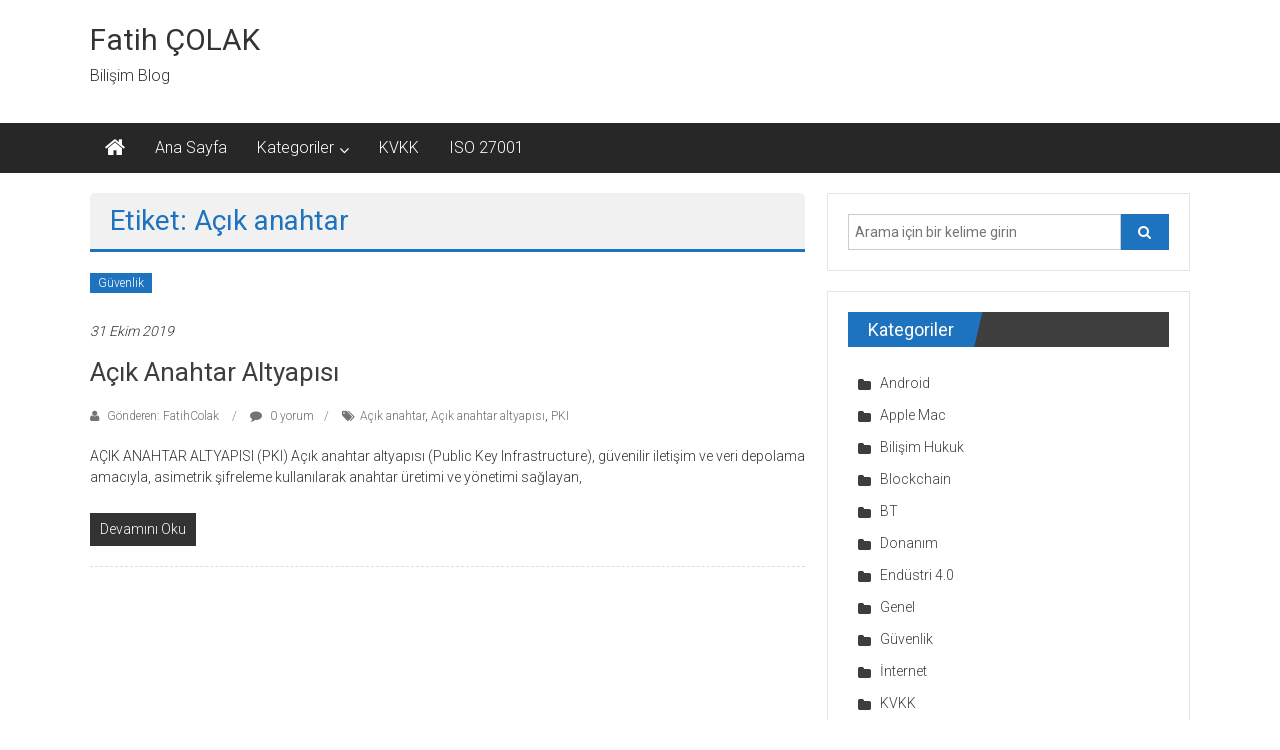

--- FILE ---
content_type: text/html; charset=UTF-8
request_url: https://www.fatihcolak.com.tr/tag/acik-anahtar
body_size: 11790
content:
<!DOCTYPE html>
<html lang="tr">
<head>
	<meta charset="UTF-8">
	<meta name="viewport" content="width=device-width, initial-scale=1">
	<link rel="profile" href="https://gmpg.org/xfn/11">

	<meta name='robots' content='index, follow, max-image-preview:large, max-snippet:-1, max-video-preview:-1' />
	<style>img:is([sizes="auto" i], [sizes^="auto," i]) { contain-intrinsic-size: 3000px 1500px }</style>
	
	<!-- This site is optimized with the Yoast SEO plugin v26.0 - https://yoast.com/wordpress/plugins/seo/ -->
	<title>Açık anahtar arşivleri - Fatih ÇOLAK</title>
	<link rel="canonical" href="https://www.fatihcolak.com.tr/tag/acik-anahtar" />
	<meta property="og:locale" content="tr_TR" />
	<meta property="og:type" content="article" />
	<meta property="og:title" content="Açık anahtar arşivleri - Fatih ÇOLAK" />
	<meta property="og:url" content="https://www.fatihcolak.com.tr/tag/acik-anahtar" />
	<meta property="og:site_name" content="Fatih ÇOLAK" />
	<meta name="twitter:card" content="summary_large_image" />
	<script type="application/ld+json" class="yoast-schema-graph">{"@context":"https://schema.org","@graph":[{"@type":"CollectionPage","@id":"https://www.fatihcolak.com.tr/tag/acik-anahtar","url":"https://www.fatihcolak.com.tr/tag/acik-anahtar","name":"Açık anahtar arşivleri - Fatih ÇOLAK","isPartOf":{"@id":"https://www.fatihcolak.com.tr/#website"},"breadcrumb":{"@id":"https://www.fatihcolak.com.tr/tag/acik-anahtar#breadcrumb"},"inLanguage":"tr"},{"@type":"BreadcrumbList","@id":"https://www.fatihcolak.com.tr/tag/acik-anahtar#breadcrumb","itemListElement":[{"@type":"ListItem","position":1,"name":"Ana sayfa","item":"https://www.fatihcolak.com.tr/"},{"@type":"ListItem","position":2,"name":"Açık anahtar"}]},{"@type":"WebSite","@id":"https://www.fatihcolak.com.tr/#website","url":"https://www.fatihcolak.com.tr/","name":"Fatih ÇOLAK","description":"Bilişim Blog","potentialAction":[{"@type":"SearchAction","target":{"@type":"EntryPoint","urlTemplate":"https://www.fatihcolak.com.tr/?s={search_term_string}"},"query-input":{"@type":"PropertyValueSpecification","valueRequired":true,"valueName":"search_term_string"}}],"inLanguage":"tr"}]}</script>
	<!-- / Yoast SEO plugin. -->


<link rel='dns-prefetch' href='//www.googletagmanager.com' />
<link rel='dns-prefetch' href='//fonts.googleapis.com' />
<link rel='dns-prefetch' href='//pagead2.googlesyndication.com' />
<link rel="alternate" type="application/rss+xml" title="Fatih ÇOLAK &raquo; akışı" href="https://www.fatihcolak.com.tr/feed" />
<link rel="alternate" type="application/rss+xml" title="Fatih ÇOLAK &raquo; yorum akışı" href="https://www.fatihcolak.com.tr/comments/feed" />
<link rel="alternate" type="application/rss+xml" title="Fatih ÇOLAK &raquo; Açık anahtar etiket akışı" href="https://www.fatihcolak.com.tr/tag/acik-anahtar/feed" />
<script type="text/javascript">
/* <![CDATA[ */
window._wpemojiSettings = {"baseUrl":"https:\/\/s.w.org\/images\/core\/emoji\/16.0.1\/72x72\/","ext":".png","svgUrl":"https:\/\/s.w.org\/images\/core\/emoji\/16.0.1\/svg\/","svgExt":".svg","source":{"concatemoji":"https:\/\/www.fatihcolak.com.tr\/wp-includes\/js\/wp-emoji-release.min.js?ver=6.8.3"}};
/*! This file is auto-generated */
!function(s,n){var o,i,e;function c(e){try{var t={supportTests:e,timestamp:(new Date).valueOf()};sessionStorage.setItem(o,JSON.stringify(t))}catch(e){}}function p(e,t,n){e.clearRect(0,0,e.canvas.width,e.canvas.height),e.fillText(t,0,0);var t=new Uint32Array(e.getImageData(0,0,e.canvas.width,e.canvas.height).data),a=(e.clearRect(0,0,e.canvas.width,e.canvas.height),e.fillText(n,0,0),new Uint32Array(e.getImageData(0,0,e.canvas.width,e.canvas.height).data));return t.every(function(e,t){return e===a[t]})}function u(e,t){e.clearRect(0,0,e.canvas.width,e.canvas.height),e.fillText(t,0,0);for(var n=e.getImageData(16,16,1,1),a=0;a<n.data.length;a++)if(0!==n.data[a])return!1;return!0}function f(e,t,n,a){switch(t){case"flag":return n(e,"\ud83c\udff3\ufe0f\u200d\u26a7\ufe0f","\ud83c\udff3\ufe0f\u200b\u26a7\ufe0f")?!1:!n(e,"\ud83c\udde8\ud83c\uddf6","\ud83c\udde8\u200b\ud83c\uddf6")&&!n(e,"\ud83c\udff4\udb40\udc67\udb40\udc62\udb40\udc65\udb40\udc6e\udb40\udc67\udb40\udc7f","\ud83c\udff4\u200b\udb40\udc67\u200b\udb40\udc62\u200b\udb40\udc65\u200b\udb40\udc6e\u200b\udb40\udc67\u200b\udb40\udc7f");case"emoji":return!a(e,"\ud83e\udedf")}return!1}function g(e,t,n,a){var r="undefined"!=typeof WorkerGlobalScope&&self instanceof WorkerGlobalScope?new OffscreenCanvas(300,150):s.createElement("canvas"),o=r.getContext("2d",{willReadFrequently:!0}),i=(o.textBaseline="top",o.font="600 32px Arial",{});return e.forEach(function(e){i[e]=t(o,e,n,a)}),i}function t(e){var t=s.createElement("script");t.src=e,t.defer=!0,s.head.appendChild(t)}"undefined"!=typeof Promise&&(o="wpEmojiSettingsSupports",i=["flag","emoji"],n.supports={everything:!0,everythingExceptFlag:!0},e=new Promise(function(e){s.addEventListener("DOMContentLoaded",e,{once:!0})}),new Promise(function(t){var n=function(){try{var e=JSON.parse(sessionStorage.getItem(o));if("object"==typeof e&&"number"==typeof e.timestamp&&(new Date).valueOf()<e.timestamp+604800&&"object"==typeof e.supportTests)return e.supportTests}catch(e){}return null}();if(!n){if("undefined"!=typeof Worker&&"undefined"!=typeof OffscreenCanvas&&"undefined"!=typeof URL&&URL.createObjectURL&&"undefined"!=typeof Blob)try{var e="postMessage("+g.toString()+"("+[JSON.stringify(i),f.toString(),p.toString(),u.toString()].join(",")+"));",a=new Blob([e],{type:"text/javascript"}),r=new Worker(URL.createObjectURL(a),{name:"wpTestEmojiSupports"});return void(r.onmessage=function(e){c(n=e.data),r.terminate(),t(n)})}catch(e){}c(n=g(i,f,p,u))}t(n)}).then(function(e){for(var t in e)n.supports[t]=e[t],n.supports.everything=n.supports.everything&&n.supports[t],"flag"!==t&&(n.supports.everythingExceptFlag=n.supports.everythingExceptFlag&&n.supports[t]);n.supports.everythingExceptFlag=n.supports.everythingExceptFlag&&!n.supports.flag,n.DOMReady=!1,n.readyCallback=function(){n.DOMReady=!0}}).then(function(){return e}).then(function(){var e;n.supports.everything||(n.readyCallback(),(e=n.source||{}).concatemoji?t(e.concatemoji):e.wpemoji&&e.twemoji&&(t(e.twemoji),t(e.wpemoji)))}))}((window,document),window._wpemojiSettings);
/* ]]> */
</script>

<link rel='stylesheet' id='dashicons-css' href='https://www.fatihcolak.com.tr/wp-includes/css/dashicons.min.css?ver=6.8.3' type='text/css' media='all' />
<link rel='stylesheet' id='post-views-counter-frontend-css' href='https://www.fatihcolak.com.tr/wp-content/plugins/post-views-counter/css/frontend.min.css?ver=1.5.5' type='text/css' media='all' />
<style id='wp-emoji-styles-inline-css' type='text/css'>

	img.wp-smiley, img.emoji {
		display: inline !important;
		border: none !important;
		box-shadow: none !important;
		height: 1em !important;
		width: 1em !important;
		margin: 0 0.07em !important;
		vertical-align: -0.1em !important;
		background: none !important;
		padding: 0 !important;
	}
</style>
<link rel='stylesheet' id='wp-block-library-css' href='https://www.fatihcolak.com.tr/wp-includes/css/dist/block-library/style.min.css?ver=6.8.3' type='text/css' media='all' />
<style id='wp-block-library-theme-inline-css' type='text/css'>
.wp-block-audio :where(figcaption){color:#555;font-size:13px;text-align:center}.is-dark-theme .wp-block-audio :where(figcaption){color:#ffffffa6}.wp-block-audio{margin:0 0 1em}.wp-block-code{border:1px solid #ccc;border-radius:4px;font-family:Menlo,Consolas,monaco,monospace;padding:.8em 1em}.wp-block-embed :where(figcaption){color:#555;font-size:13px;text-align:center}.is-dark-theme .wp-block-embed :where(figcaption){color:#ffffffa6}.wp-block-embed{margin:0 0 1em}.blocks-gallery-caption{color:#555;font-size:13px;text-align:center}.is-dark-theme .blocks-gallery-caption{color:#ffffffa6}:root :where(.wp-block-image figcaption){color:#555;font-size:13px;text-align:center}.is-dark-theme :root :where(.wp-block-image figcaption){color:#ffffffa6}.wp-block-image{margin:0 0 1em}.wp-block-pullquote{border-bottom:4px solid;border-top:4px solid;color:currentColor;margin-bottom:1.75em}.wp-block-pullquote cite,.wp-block-pullquote footer,.wp-block-pullquote__citation{color:currentColor;font-size:.8125em;font-style:normal;text-transform:uppercase}.wp-block-quote{border-left:.25em solid;margin:0 0 1.75em;padding-left:1em}.wp-block-quote cite,.wp-block-quote footer{color:currentColor;font-size:.8125em;font-style:normal;position:relative}.wp-block-quote:where(.has-text-align-right){border-left:none;border-right:.25em solid;padding-left:0;padding-right:1em}.wp-block-quote:where(.has-text-align-center){border:none;padding-left:0}.wp-block-quote.is-large,.wp-block-quote.is-style-large,.wp-block-quote:where(.is-style-plain){border:none}.wp-block-search .wp-block-search__label{font-weight:700}.wp-block-search__button{border:1px solid #ccc;padding:.375em .625em}:where(.wp-block-group.has-background){padding:1.25em 2.375em}.wp-block-separator.has-css-opacity{opacity:.4}.wp-block-separator{border:none;border-bottom:2px solid;margin-left:auto;margin-right:auto}.wp-block-separator.has-alpha-channel-opacity{opacity:1}.wp-block-separator:not(.is-style-wide):not(.is-style-dots){width:100px}.wp-block-separator.has-background:not(.is-style-dots){border-bottom:none;height:1px}.wp-block-separator.has-background:not(.is-style-wide):not(.is-style-dots){height:2px}.wp-block-table{margin:0 0 1em}.wp-block-table td,.wp-block-table th{word-break:normal}.wp-block-table :where(figcaption){color:#555;font-size:13px;text-align:center}.is-dark-theme .wp-block-table :where(figcaption){color:#ffffffa6}.wp-block-video :where(figcaption){color:#555;font-size:13px;text-align:center}.is-dark-theme .wp-block-video :where(figcaption){color:#ffffffa6}.wp-block-video{margin:0 0 1em}:root :where(.wp-block-template-part.has-background){margin-bottom:0;margin-top:0;padding:1.25em 2.375em}
</style>
<style id='classic-theme-styles-inline-css' type='text/css'>
/*! This file is auto-generated */
.wp-block-button__link{color:#fff;background-color:#32373c;border-radius:9999px;box-shadow:none;text-decoration:none;padding:calc(.667em + 2px) calc(1.333em + 2px);font-size:1.125em}.wp-block-file__button{background:#32373c;color:#fff;text-decoration:none}
</style>
<style id='global-styles-inline-css' type='text/css'>
:root{--wp--preset--aspect-ratio--square: 1;--wp--preset--aspect-ratio--4-3: 4/3;--wp--preset--aspect-ratio--3-4: 3/4;--wp--preset--aspect-ratio--3-2: 3/2;--wp--preset--aspect-ratio--2-3: 2/3;--wp--preset--aspect-ratio--16-9: 16/9;--wp--preset--aspect-ratio--9-16: 9/16;--wp--preset--color--black: #000000;--wp--preset--color--cyan-bluish-gray: #abb8c3;--wp--preset--color--white: #ffffff;--wp--preset--color--pale-pink: #f78da7;--wp--preset--color--vivid-red: #cf2e2e;--wp--preset--color--luminous-vivid-orange: #ff6900;--wp--preset--color--luminous-vivid-amber: #fcb900;--wp--preset--color--light-green-cyan: #7bdcb5;--wp--preset--color--vivid-green-cyan: #00d084;--wp--preset--color--pale-cyan-blue: #8ed1fc;--wp--preset--color--vivid-cyan-blue: #0693e3;--wp--preset--color--vivid-purple: #9b51e0;--wp--preset--gradient--vivid-cyan-blue-to-vivid-purple: linear-gradient(135deg,rgba(6,147,227,1) 0%,rgb(155,81,224) 100%);--wp--preset--gradient--light-green-cyan-to-vivid-green-cyan: linear-gradient(135deg,rgb(122,220,180) 0%,rgb(0,208,130) 100%);--wp--preset--gradient--luminous-vivid-amber-to-luminous-vivid-orange: linear-gradient(135deg,rgba(252,185,0,1) 0%,rgba(255,105,0,1) 100%);--wp--preset--gradient--luminous-vivid-orange-to-vivid-red: linear-gradient(135deg,rgba(255,105,0,1) 0%,rgb(207,46,46) 100%);--wp--preset--gradient--very-light-gray-to-cyan-bluish-gray: linear-gradient(135deg,rgb(238,238,238) 0%,rgb(169,184,195) 100%);--wp--preset--gradient--cool-to-warm-spectrum: linear-gradient(135deg,rgb(74,234,220) 0%,rgb(151,120,209) 20%,rgb(207,42,186) 40%,rgb(238,44,130) 60%,rgb(251,105,98) 80%,rgb(254,248,76) 100%);--wp--preset--gradient--blush-light-purple: linear-gradient(135deg,rgb(255,206,236) 0%,rgb(152,150,240) 100%);--wp--preset--gradient--blush-bordeaux: linear-gradient(135deg,rgb(254,205,165) 0%,rgb(254,45,45) 50%,rgb(107,0,62) 100%);--wp--preset--gradient--luminous-dusk: linear-gradient(135deg,rgb(255,203,112) 0%,rgb(199,81,192) 50%,rgb(65,88,208) 100%);--wp--preset--gradient--pale-ocean: linear-gradient(135deg,rgb(255,245,203) 0%,rgb(182,227,212) 50%,rgb(51,167,181) 100%);--wp--preset--gradient--electric-grass: linear-gradient(135deg,rgb(202,248,128) 0%,rgb(113,206,126) 100%);--wp--preset--gradient--midnight: linear-gradient(135deg,rgb(2,3,129) 0%,rgb(40,116,252) 100%);--wp--preset--font-size--small: 13px;--wp--preset--font-size--medium: 20px;--wp--preset--font-size--large: 36px;--wp--preset--font-size--x-large: 42px;--wp--preset--spacing--20: 0.44rem;--wp--preset--spacing--30: 0.67rem;--wp--preset--spacing--40: 1rem;--wp--preset--spacing--50: 1.5rem;--wp--preset--spacing--60: 2.25rem;--wp--preset--spacing--70: 3.38rem;--wp--preset--spacing--80: 5.06rem;--wp--preset--shadow--natural: 6px 6px 9px rgba(0, 0, 0, 0.2);--wp--preset--shadow--deep: 12px 12px 50px rgba(0, 0, 0, 0.4);--wp--preset--shadow--sharp: 6px 6px 0px rgba(0, 0, 0, 0.2);--wp--preset--shadow--outlined: 6px 6px 0px -3px rgba(255, 255, 255, 1), 6px 6px rgba(0, 0, 0, 1);--wp--preset--shadow--crisp: 6px 6px 0px rgba(0, 0, 0, 1);}:where(.is-layout-flex){gap: 0.5em;}:where(.is-layout-grid){gap: 0.5em;}body .is-layout-flex{display: flex;}.is-layout-flex{flex-wrap: wrap;align-items: center;}.is-layout-flex > :is(*, div){margin: 0;}body .is-layout-grid{display: grid;}.is-layout-grid > :is(*, div){margin: 0;}:where(.wp-block-columns.is-layout-flex){gap: 2em;}:where(.wp-block-columns.is-layout-grid){gap: 2em;}:where(.wp-block-post-template.is-layout-flex){gap: 1.25em;}:where(.wp-block-post-template.is-layout-grid){gap: 1.25em;}.has-black-color{color: var(--wp--preset--color--black) !important;}.has-cyan-bluish-gray-color{color: var(--wp--preset--color--cyan-bluish-gray) !important;}.has-white-color{color: var(--wp--preset--color--white) !important;}.has-pale-pink-color{color: var(--wp--preset--color--pale-pink) !important;}.has-vivid-red-color{color: var(--wp--preset--color--vivid-red) !important;}.has-luminous-vivid-orange-color{color: var(--wp--preset--color--luminous-vivid-orange) !important;}.has-luminous-vivid-amber-color{color: var(--wp--preset--color--luminous-vivid-amber) !important;}.has-light-green-cyan-color{color: var(--wp--preset--color--light-green-cyan) !important;}.has-vivid-green-cyan-color{color: var(--wp--preset--color--vivid-green-cyan) !important;}.has-pale-cyan-blue-color{color: var(--wp--preset--color--pale-cyan-blue) !important;}.has-vivid-cyan-blue-color{color: var(--wp--preset--color--vivid-cyan-blue) !important;}.has-vivid-purple-color{color: var(--wp--preset--color--vivid-purple) !important;}.has-black-background-color{background-color: var(--wp--preset--color--black) !important;}.has-cyan-bluish-gray-background-color{background-color: var(--wp--preset--color--cyan-bluish-gray) !important;}.has-white-background-color{background-color: var(--wp--preset--color--white) !important;}.has-pale-pink-background-color{background-color: var(--wp--preset--color--pale-pink) !important;}.has-vivid-red-background-color{background-color: var(--wp--preset--color--vivid-red) !important;}.has-luminous-vivid-orange-background-color{background-color: var(--wp--preset--color--luminous-vivid-orange) !important;}.has-luminous-vivid-amber-background-color{background-color: var(--wp--preset--color--luminous-vivid-amber) !important;}.has-light-green-cyan-background-color{background-color: var(--wp--preset--color--light-green-cyan) !important;}.has-vivid-green-cyan-background-color{background-color: var(--wp--preset--color--vivid-green-cyan) !important;}.has-pale-cyan-blue-background-color{background-color: var(--wp--preset--color--pale-cyan-blue) !important;}.has-vivid-cyan-blue-background-color{background-color: var(--wp--preset--color--vivid-cyan-blue) !important;}.has-vivid-purple-background-color{background-color: var(--wp--preset--color--vivid-purple) !important;}.has-black-border-color{border-color: var(--wp--preset--color--black) !important;}.has-cyan-bluish-gray-border-color{border-color: var(--wp--preset--color--cyan-bluish-gray) !important;}.has-white-border-color{border-color: var(--wp--preset--color--white) !important;}.has-pale-pink-border-color{border-color: var(--wp--preset--color--pale-pink) !important;}.has-vivid-red-border-color{border-color: var(--wp--preset--color--vivid-red) !important;}.has-luminous-vivid-orange-border-color{border-color: var(--wp--preset--color--luminous-vivid-orange) !important;}.has-luminous-vivid-amber-border-color{border-color: var(--wp--preset--color--luminous-vivid-amber) !important;}.has-light-green-cyan-border-color{border-color: var(--wp--preset--color--light-green-cyan) !important;}.has-vivid-green-cyan-border-color{border-color: var(--wp--preset--color--vivid-green-cyan) !important;}.has-pale-cyan-blue-border-color{border-color: var(--wp--preset--color--pale-cyan-blue) !important;}.has-vivid-cyan-blue-border-color{border-color: var(--wp--preset--color--vivid-cyan-blue) !important;}.has-vivid-purple-border-color{border-color: var(--wp--preset--color--vivid-purple) !important;}.has-vivid-cyan-blue-to-vivid-purple-gradient-background{background: var(--wp--preset--gradient--vivid-cyan-blue-to-vivid-purple) !important;}.has-light-green-cyan-to-vivid-green-cyan-gradient-background{background: var(--wp--preset--gradient--light-green-cyan-to-vivid-green-cyan) !important;}.has-luminous-vivid-amber-to-luminous-vivid-orange-gradient-background{background: var(--wp--preset--gradient--luminous-vivid-amber-to-luminous-vivid-orange) !important;}.has-luminous-vivid-orange-to-vivid-red-gradient-background{background: var(--wp--preset--gradient--luminous-vivid-orange-to-vivid-red) !important;}.has-very-light-gray-to-cyan-bluish-gray-gradient-background{background: var(--wp--preset--gradient--very-light-gray-to-cyan-bluish-gray) !important;}.has-cool-to-warm-spectrum-gradient-background{background: var(--wp--preset--gradient--cool-to-warm-spectrum) !important;}.has-blush-light-purple-gradient-background{background: var(--wp--preset--gradient--blush-light-purple) !important;}.has-blush-bordeaux-gradient-background{background: var(--wp--preset--gradient--blush-bordeaux) !important;}.has-luminous-dusk-gradient-background{background: var(--wp--preset--gradient--luminous-dusk) !important;}.has-pale-ocean-gradient-background{background: var(--wp--preset--gradient--pale-ocean) !important;}.has-electric-grass-gradient-background{background: var(--wp--preset--gradient--electric-grass) !important;}.has-midnight-gradient-background{background: var(--wp--preset--gradient--midnight) !important;}.has-small-font-size{font-size: var(--wp--preset--font-size--small) !important;}.has-medium-font-size{font-size: var(--wp--preset--font-size--medium) !important;}.has-large-font-size{font-size: var(--wp--preset--font-size--large) !important;}.has-x-large-font-size{font-size: var(--wp--preset--font-size--x-large) !important;}
:where(.wp-block-post-template.is-layout-flex){gap: 1.25em;}:where(.wp-block-post-template.is-layout-grid){gap: 1.25em;}
:where(.wp-block-columns.is-layout-flex){gap: 2em;}:where(.wp-block-columns.is-layout-grid){gap: 2em;}
:root :where(.wp-block-pullquote){font-size: 1.5em;line-height: 1.6;}
</style>
<link rel='stylesheet' id='colornews-google-fonts-css' href='//fonts.googleapis.com/css?family=Roboto%3A400%2C300%2C700%2C900&#038;subset=latin%2Clatin-ext&#038;display=swap' type='text/css' media='all' />
<link rel='stylesheet' id='colornews-style-css' href='https://www.fatihcolak.com.tr/wp-content/themes/colornews/style.css?ver=6.8.3' type='text/css' media='all' />
<link rel='stylesheet' id='colornews-fontawesome-css' href='https://www.fatihcolak.com.tr/wp-content/themes/colornews/font-awesome/css/font-awesome.min.css?ver=4.4.0' type='text/css' media='all' />
<script type="text/javascript" src="https://www.fatihcolak.com.tr/wp-includes/js/jquery/jquery.min.js?ver=3.7.1" id="jquery-core-js"></script>
<script type="text/javascript" src="https://www.fatihcolak.com.tr/wp-includes/js/jquery/jquery-migrate.min.js?ver=3.4.1" id="jquery-migrate-js"></script>
<!--[if lte IE 8]>
<script type="text/javascript" src="https://www.fatihcolak.com.tr/wp-content/themes/colornews/js/html5shiv.js?ver=3.7.3" id="html5shiv-js"></script>
<![endif]-->

<!-- Site Kit tarafından eklenen Google etiketi (gtag.js) snippet&#039;i -->
<!-- Google Analytics snippet added by Site Kit -->
<script type="text/javascript" src="https://www.googletagmanager.com/gtag/js?id=GT-W6BGVST" id="google_gtagjs-js" async></script>
<script type="text/javascript" id="google_gtagjs-js-after">
/* <![CDATA[ */
window.dataLayer = window.dataLayer || [];function gtag(){dataLayer.push(arguments);}
gtag("set","linker",{"domains":["www.fatihcolak.com.tr"]});
gtag("js", new Date());
gtag("set", "developer_id.dZTNiMT", true);
gtag("config", "GT-W6BGVST");
/* ]]> */
</script>
<link rel="https://api.w.org/" href="https://www.fatihcolak.com.tr/wp-json/" /><link rel="alternate" title="JSON" type="application/json" href="https://www.fatihcolak.com.tr/wp-json/wp/v2/tags/604" /><link rel="EditURI" type="application/rsd+xml" title="RSD" href="https://www.fatihcolak.com.tr/xmlrpc.php?rsd" />
<meta name="generator" content="WordPress 6.8.3" />

		<!-- GA Google Analytics @ https://m0n.co/ga -->
		<script async src="https://www.googletagmanager.com/gtag/js?id=UA-41809283-3"></script>
		<script>
			window.dataLayer = window.dataLayer || [];
			function gtag(){dataLayer.push(arguments);}
			gtag('js', new Date());
			gtag('config', 'UA-41809283-3');
		</script>

	<!-- Global site tag (gtag.js) - Google Analytics -->
<script async src="https://www.googletagmanager.com/gtag/js?id=UA-41809283-3"></script>
<script>
  window.dataLayer = window.dataLayer || [];
  function gtag(){dataLayer.push(arguments);}
  gtag('js', new Date());

  gtag('config', 'UA-41809283-3');
</script>
<meta name="generator" content="Site Kit by Google 1.162.1" />
<!-- Site Kit tarafından eklenen Google AdSense meta etiketleri -->
<meta name="google-adsense-platform-account" content="ca-host-pub-2644536267352236">
<meta name="google-adsense-platform-domain" content="sitekit.withgoogle.com">
<!-- Site Kit tarafından eklenen Google AdSense meta etiketlerine son verin -->
<style type="text/css" id="custom-background-css">
body.custom-background { background-image: url("https://www.fatihcolak.com.tr/wp-content/themes/colornews/img/bg-pattern.jpg"); background-position: left top; background-size: auto; background-repeat: repeat; background-attachment: scroll; }
</style>
	
<!-- Google AdSense snippet added by Site Kit -->
<script type="text/javascript" async="async" src="https://pagead2.googlesyndication.com/pagead/js/adsbygoogle.js?client=ca-pub-8530002824220546&amp;host=ca-host-pub-2644536267352236" crossorigin="anonymous"></script>

<!-- End Google AdSense snippet added by Site Kit -->
<!-- Fatih ÇOLAK Internal Styles -->		<style type="text/css"> .home-slider-wrapper .slider-btn a:hover,.random-hover-link a:hover{background:#1e73be;border:1px solid #1e73be}#site-navigation ul>li.current-menu-ancestor,#site-navigation ul>li.current-menu-item,#site-navigation ul>li.current-menu-parent,#site-navigation ul>li:hover,.block-title,.bottom-header-wrapper .home-icon a:hover,.home .bottom-header-wrapper .home-icon a,.breaking-news-title,.bttn:hover,.carousel-slider-wrapper .bx-controls a,.cat-links a,.category-menu,.category-menu ul.sub-menu,.category-toggle-block,.error,.home-slider .bx-pager a.active,.home-slider .bx-pager a:hover,.navigation .nav-links a:hover,.post .more-link:hover,.random-hover-link a:hover,.search-box,.search-icon:hover,.share-wrap:hover,button,input[type=button]:hover,input[type=reset]:hover,input[type=submit]:hover{background:#1e73be}a{color:#1e73be}.entry-footer a:hover{color:#1e73be}#bottom-footer .copy-right a:hover,#top-footer .widget a:hover,#top-footer .widget a:hover:before,#top-footer .widget li:hover:before,.below-entry-meta span:hover a,.below-entry-meta span:hover i,.caption-title a:hover,.comment .comment-reply-link:hover,.entry-btn a:hover,.entry-title a:hover,.num-404,.tag-cloud-wrap a:hover,.top-menu-wrap ul li.current-menu-ancestor>a,.top-menu-wrap ul li.current-menu-item>a,.top-menu-wrap ul li.current-menu-parent>a,.top-menu-wrap ul li:hover>a,.widget a:hover,.widget a:hover::before{color:#1e73be}#top-footer .block-title{border-bottom:1px solid #1e73be}#site-navigation .menu-toggle:hover,.sub-toggle{background:#1e73be}.colornews_random_post .random-hover-link a:hover{background:#1e73be none repeat scroll 0 0;border:1px solid #1e73be}#site-title a:hover{color:#1e73be}a#scroll-up i{color:#1e73be}.page-header .page-title{border-bottom:3px solid #1e73be;color:#1e73be}@media (max-width: 768px) {    #site-navigation ul > li:hover > a, #site-navigation ul > li.current-menu-item > a,#site-navigation ul > li.current-menu-ancestor > a,#site-navigation ul > li.current-menu-parent > a {background:#1e73be}}</style>
											</head>

<body class="archive tag tag-acik-anahtar tag-604 custom-background wp-embed-responsive wp-theme-colornews  wide">


<div id="page" class="hfeed site">
		<a class="skip-link screen-reader-text" href="#main">İçeriğe geç</a>

	<header id="masthead" class="site-header" role="banner">
		<div class="top-header-wrapper clearfix">
			<div class="tg-container">
				<div class="tg-inner-wrap">
									</div><!-- .tg-inner-wrap end -->
			</div><!-- .tg-container end -->
					</div><!-- .top-header-wrapper end  -->

				<div class="middle-header-wrapper  clearfix">
			<div class="tg-container">
				<div class="tg-inner-wrap">
										<div id="header-text" class="">
													<h3 id="site-title">
								<a href="https://www.fatihcolak.com.tr/" title="Fatih ÇOLAK" rel="home">Fatih ÇOLAK</a>
							</h3><!-- #site-title -->
																		<p id="site-description">Bilişim Blog</p>
						<!-- #site-description -->
					</div><!-- #header-text -->
					<div class="header-advertise">
											</div><!-- .header-advertise end -->
				</div><!-- .tg-inner-wrap end -->
			</div><!-- .tg-container end -->
		</div><!-- .middle-header-wrapper end -->

		
		<div class="bottom-header-wrapper clearfix">
			<div class="bottom-arrow-wrap">
				<div class="tg-container">
					<div class="tg-inner-wrap">
													<div class="home-icon">
								<a title="Fatih ÇOLAK" href="https://www.fatihcolak.com.tr/"><i class="fa fa-home"></i></a>
							</div><!-- .home-icon end -->
												<nav id="site-navigation" class="main-navigation clearfix" role="navigation">
							<div class="menu-toggle hide">Menü</div>
							<ul id="nav" class="menu"><li id="menu-item-9" class="menu-item menu-item-type-custom menu-item-object-custom menu-item-9"><a href="https://www.fatihcolak.com.tr/index.php">Ana Sayfa</a></li>
<li id="menu-item-144" class="menu-item menu-item-type-custom menu-item-object-custom menu-item-has-children menu-item-144"><a href="#">Kategoriler</a>
<ul class="sub-menu">
	<li id="menu-item-136" class="menu-item menu-item-type-taxonomy menu-item-object-category menu-item-136"><a href="https://www.fatihcolak.com.tr/category/android">Android</a></li>
	<li id="menu-item-177" class="menu-item menu-item-type-taxonomy menu-item-object-category menu-item-177"><a href="https://www.fatihcolak.com.tr/category/apple-mac">Apple Mac</a></li>
	<li id="menu-item-1137" class="menu-item menu-item-type-taxonomy menu-item-object-category menu-item-1137"><a href="https://www.fatihcolak.com.tr/category/blockchain">Blockchain</a></li>
	<li id="menu-item-1115" class="menu-item menu-item-type-taxonomy menu-item-object-category menu-item-1115"><a href="https://www.fatihcolak.com.tr/category/bt">BT</a></li>
	<li id="menu-item-201" class="menu-item menu-item-type-taxonomy menu-item-object-category menu-item-201"><a href="https://www.fatihcolak.com.tr/category/donanim">Donanım</a></li>
	<li id="menu-item-1269" class="menu-item menu-item-type-taxonomy menu-item-object-category menu-item-1269"><a href="https://www.fatihcolak.com.tr/category/endustri-4-0">Endüstri 4.0</a></li>
	<li id="menu-item-1166" class="menu-item menu-item-type-taxonomy menu-item-object-category menu-item-1166"><a href="https://www.fatihcolak.com.tr/category/guvenlik">Güvenlik</a></li>
	<li id="menu-item-1384" class="menu-item menu-item-type-taxonomy menu-item-object-category menu-item-1384"><a href="https://www.fatihcolak.com.tr/category/linux">Linux</a></li>
	<li id="menu-item-350" class="menu-item menu-item-type-taxonomy menu-item-object-category menu-item-has-children menu-item-350"><a href="https://www.fatihcolak.com.tr/category/mail">Mail</a>
	<ul class="sub-menu">
		<li id="menu-item-351" class="menu-item menu-item-type-taxonomy menu-item-object-category menu-item-351"><a href="https://www.fatihcolak.com.tr/category/mail/gmail">Gmail</a></li>
		<li id="menu-item-352" class="menu-item menu-item-type-taxonomy menu-item-object-category menu-item-352"><a href="https://www.fatihcolak.com.tr/category/mail/yandex">Yandex</a></li>
	</ul>
</li>
	<li id="menu-item-138" class="menu-item menu-item-type-taxonomy menu-item-object-category menu-item-138"><a href="https://www.fatihcolak.com.tr/category/microsoft-sql">Microsoft SQL</a></li>
	<li id="menu-item-188" class="menu-item menu-item-type-taxonomy menu-item-object-category menu-item-188"><a href="https://www.fatihcolak.com.tr/category/office">Office</a></li>
	<li id="menu-item-140" class="menu-item menu-item-type-taxonomy menu-item-object-category menu-item-has-children menu-item-140"><a href="https://www.fatihcolak.com.tr/category/sanallastirma">Sanallaştırma</a>
	<ul class="sub-menu">
		<li id="menu-item-141" class="menu-item menu-item-type-taxonomy menu-item-object-category menu-item-141"><a href="https://www.fatihcolak.com.tr/category/sanallastirma/hyper-v">Hyper-V</a></li>
		<li id="menu-item-253" class="menu-item menu-item-type-taxonomy menu-item-object-category menu-item-253"><a href="https://www.fatihcolak.com.tr/category/sanallastirma/vmware-esxi">Vmware Esxi</a></li>
		<li id="menu-item-308" class="menu-item menu-item-type-taxonomy menu-item-object-category menu-item-308"><a href="https://www.fatihcolak.com.tr/category/sanallastirma/vmware-workstation">Vmware Workstation</a></li>
	</ul>
</li>
	<li id="menu-item-143" class="menu-item menu-item-type-taxonomy menu-item-object-category menu-item-143"><a href="https://www.fatihcolak.com.tr/category/web-tasarim">Web Tasarım</a></li>
	<li id="menu-item-139" class="menu-item menu-item-type-taxonomy menu-item-object-category menu-item-139"><a href="https://www.fatihcolak.com.tr/category/windows-client">Windows Client</a></li>
	<li id="menu-item-169" class="menu-item menu-item-type-taxonomy menu-item-object-category menu-item-169"><a href="https://www.fatihcolak.com.tr/category/windows-server">Windows Server</a></li>
</ul>
</li>
<li id="menu-item-835" class="menu-item menu-item-type-taxonomy menu-item-object-category menu-item-835"><a href="https://www.fatihcolak.com.tr/category/kvkk">KVKK</a></li>
<li id="menu-item-836" class="menu-item menu-item-type-taxonomy menu-item-object-category menu-item-836"><a href="https://www.fatihcolak.com.tr/category/iso-27001">ISO 27001</a></li>
</ul>						</nav><!-- .nav end -->
											</div><!-- #tg-inner-wrap -->
				</div><!-- #tg-container -->
			</div><!-- #bottom-arrow-wrap -->
		</div><!-- #bottom-header-wrapper -->

		
			</header><!-- #masthead -->
		
   
   <div id="main" class="clearfix">
      <div class="tg-container">
         <div class="tg-inner-wrap clearfix">
            <div id="main-content-section clearfix">
               <div id="primary">

            		
            			<header class="page-header">
            				<h1 class="page-title">Etiket: Açık anahtar</h1>            			</header><!-- .page-header -->

            			            			
            				
<article id="post-1127" class="post-1127 post type-post status-publish format-standard hentry category-guvenlik tag-acik-anahtar tag-acik-anahtar-altyapisi tag-pki">
   
   
   <div class="figure-cat-wrap ">
      
      <div class="category-collection"><span class="cat-links"><a href="https://www.fatihcolak.com.tr/category/guvenlik"  rel="category tag">Güvenlik</a></span>&nbsp;</div>   </div>

   
   <span class="posted-on"><a href="https://www.fatihcolak.com.tr/acik-anahtar-altyapisi.html" title="21:43" rel="bookmark"><time class="entry-date published" datetime="2019-10-31T21:43:11+03:00">31 Ekim 2019</time><time class="updated" datetime="2020-03-29T01:08:32+03:00">29 Mart 2020</time></a></span>
   <header class="entry-header">
      <h2 class="entry-title">
         <a href="https://www.fatihcolak.com.tr/acik-anahtar-altyapisi.html" title="Açık anahtar altyapısı">Açık anahtar altyapısı</a>
      </h2>
   </header>

   <div class="below-entry-meta">
			<span class="byline"><span class="author vcard"><i class="fa fa-user"></i><a class="url fn n" href="https://www.fatihcolak.com.tr/author/fatihfatihcolak-com-tr" title="FatihColak">
																															Gönderen: FatihColak						</a></span></span>

							<span class="comments"><a href="https://www.fatihcolak.com.tr/acik-anahtar-altyapisi.html#respond"><i class="fa fa-comment"></i> 0 yorum</a></span>
				<span class="tag-links"><i class="fa fa-tags"></i><a href="https://www.fatihcolak.com.tr/tag/acik-anahtar" rel="tag">Açık anahtar</a>, <a href="https://www.fatihcolak.com.tr/tag/acik-anahtar-altyapisi" rel="tag">Açık anahtar altyapısı</a>, <a href="https://www.fatihcolak.com.tr/tag/pki" rel="tag">PKI</a></span></div>
	<div class="entry-content">
		<p>AÇIK ANAHTAR ALTYAPISI (PKI) Açık anahtar altyapısı (Public Key Infrastructure), güvenilir iletişim ve veri depolama amacıyla, asimetrik şifreleme kullanılarak anahtar üretimi ve yönetimi sağlayan,</p>

			</div><!-- .entry-content -->

   <div class="entry-anchor-link">
      <a class="more-link" title="Açık anahtar altyapısı" href="https://www.fatihcolak.com.tr/acik-anahtar-altyapisi.html"><span>Devamını Oku</span></a>
   </div>

   </article><!-- #post-## -->
            			
            			
            		
         		</div><!-- #primary end -->
               
<div id="secondary">
         
      <aside id="search-3" class="widget widget_search"><form role="search" action="https://www.fatihcolak.com.tr/" class="searchform" method="get">
   <input type="text" placeholder="Arama için bir kelime girin" class="search-field" value="" name="s">
   <button class="searchsubmit" name="submit" type="submit"><i class="fa fa-search"></i></button>
</form></aside><aside id="categories-2" class="widget widget_categories"><h3 class="widget-title title-block-wrap clearfix"><span class="block-title"><span>Kategoriler</span></span></h3>
			<ul>
					<li class="cat-item cat-item-10"><a href="https://www.fatihcolak.com.tr/category/android">Android</a>
</li>
	<li class="cat-item cat-item-144"><a href="https://www.fatihcolak.com.tr/category/apple-mac">Apple Mac</a>
</li>
	<li class="cat-item cat-item-1064"><a href="https://www.fatihcolak.com.tr/category/bilisim-hukuk">Bilişim Hukuk</a>
</li>
	<li class="cat-item cat-item-615"><a href="https://www.fatihcolak.com.tr/category/blockchain">Blockchain</a>
</li>
	<li class="cat-item cat-item-587"><a href="https://www.fatihcolak.com.tr/category/bt">BT</a>
</li>
	<li class="cat-item cat-item-167"><a href="https://www.fatihcolak.com.tr/category/donanim">Donanım</a>
</li>
	<li class="cat-item cat-item-774"><a href="https://www.fatihcolak.com.tr/category/endustri-4-0">Endüstri 4.0</a>
</li>
	<li class="cat-item cat-item-1"><a href="https://www.fatihcolak.com.tr/category/genel">Genel</a>
</li>
	<li class="cat-item cat-item-635"><a href="https://www.fatihcolak.com.tr/category/guvenlik">Güvenlik</a>
</li>
	<li class="cat-item cat-item-269"><a href="https://www.fatihcolak.com.tr/category/internet">İnternet</a>
</li>
	<li class="cat-item cat-item-501"><a href="https://www.fatihcolak.com.tr/category/kvkk">KVKK</a>
</li>
	<li class="cat-item cat-item-892"><a href="https://www.fatihcolak.com.tr/category/linux">Linux</a>
</li>
	<li class="cat-item cat-item-222"><a href="https://www.fatihcolak.com.tr/category/mail">Mail</a>
<ul class='children'>
	<li class="cat-item cat-item-223"><a href="https://www.fatihcolak.com.tr/category/mail/gmail">Gmail</a>
</li>
	<li class="cat-item cat-item-224"><a href="https://www.fatihcolak.com.tr/category/mail/yandex">Yandex</a>
</li>
</ul>
</li>
	<li class="cat-item cat-item-29"><a href="https://www.fatihcolak.com.tr/category/microsoft-sql">Microsoft SQL</a>
</li>
	<li class="cat-item cat-item-150"><a href="https://www.fatihcolak.com.tr/category/office">Office</a>
</li>
	<li class="cat-item cat-item-112"><a href="https://www.fatihcolak.com.tr/category/sanallastirma">Sanallaştırma</a>
<ul class='children'>
	<li class="cat-item cat-item-113"><a href="https://www.fatihcolak.com.tr/category/sanallastirma/hyper-v">Hyper-V</a>
</li>
	<li class="cat-item cat-item-187"><a href="https://www.fatihcolak.com.tr/category/sanallastirma/vmware-esxi">Vmware Esxi</a>
</li>
	<li class="cat-item cat-item-210"><a href="https://www.fatihcolak.com.tr/category/sanallastirma/vmware-workstation">Vmware Workstation</a>
</li>
</ul>
</li>
	<li class="cat-item cat-item-19"><a href="https://www.fatihcolak.com.tr/category/web-tasarim">Web Tasarım</a>
</li>
	<li class="cat-item cat-item-3"><a href="https://www.fatihcolak.com.tr/category/windows-client">Windows Client</a>
</li>
	<li class="cat-item cat-item-117"><a href="https://www.fatihcolak.com.tr/category/windows-server">Windows Server</a>
</li>
			</ul>

			</aside>
		<aside id="recent-posts-2" class="widget widget_recent_entries">
		<h3 class="widget-title title-block-wrap clearfix"><span class="block-title"><span>Son Yazılar</span></span></h3>
		<ul>
											<li>
					<a href="https://www.fatihcolak.com.tr/bilgisayar-programi-tanimi-degisiyor.html">Bilgisayar Programı Tanımı Değişiyor</a>
									</li>
											<li>
					<a href="https://www.fatihcolak.com.tr/fotograf-ve-telif-hukuku.html">Fotoğraf ve Telif Hukuku</a>
									</li>
											<li>
					<a href="https://www.fatihcolak.com.tr/e-itibar-yonetiminde-arama-motorlarinin-sorumlulugu-ve-avrupa-adalet-divani-karari.html">E-İtibar Yönetiminde Arama Motorlarının Sorumluluğu ve Avrupa Adalet Divanı Kararı</a>
									</li>
											<li>
					<a href="https://www.fatihcolak.com.tr/yazilimlara-web-sitelerine-copyright-isareti-neden-konulur-zorunlu-mudur.html">Yazılımlara, Web Sitelerine Copyright İşareti Neden Konulur, Zorunlu mudur?</a>
									</li>
											<li>
					<a href="https://www.fatihcolak.com.tr/mac-os-anydesk-erisim-izni.html">Mac OS Anydesk Erişim İzni</a>
									</li>
					</ul>

		</aside><aside id="tag_cloud-6" class="widget widget_tag_cloud"><h3 class="widget-title title-block-wrap clearfix"><span class="block-title"><span>Etiketler</span></span></h3><div class="tagcloud"><a href="https://www.fatihcolak.com.tr/tag/advancedexcel" class="tag-cloud-link tag-link-886 tag-link-position-1" style="font-size: 19.586206896552pt;" aria-label="advancedExcel (71 öge)">advancedExcel</a>
<a href="https://www.fatihcolak.com.tr/tag/apple" class="tag-cloud-link tag-link-146 tag-link-position-2" style="font-size: 8pt;" aria-label="apple (7 öge)">apple</a>
<a href="https://www.fatihcolak.com.tr/tag/bul" class="tag-cloud-link tag-link-942 tag-link-position-3" style="font-size: 9.6896551724138pt;" aria-label="BUL (10 öge)">BUL</a>
<a href="https://www.fatihcolak.com.tr/tag/buyukharf" class="tag-cloud-link tag-link-878 tag-link-position-4" style="font-size: 12.827586206897pt;" aria-label="BÜYÜKHARF (19 öge)">BÜYÜKHARF</a>
<a href="https://www.fatihcolak.com.tr/tag/birlestir" class="tag-cloud-link tag-link-1010 tag-link-position-5" style="font-size: 12.827586206897pt;" aria-label="BİRLEŞTİR (19 öge)">BİRLEŞTİR</a>
<a href="https://www.fatihcolak.com.tr/tag/concatenate" class="tag-cloud-link tag-link-1011 tag-link-position-6" style="font-size: 12.827586206897pt;" aria-label="CONCATENATE (19 öge)">CONCATENATE</a>
<a href="https://www.fatihcolak.com.tr/tag/datavalidation" class="tag-cloud-link tag-link-921 tag-link-position-7" style="font-size: 16.568965517241pt;" aria-label="datavalidation (40 öge)">datavalidation</a>
<a href="https://www.fatihcolak.com.tr/tag/dollar" class="tag-cloud-link tag-link-1020 tag-link-position-8" style="font-size: 11.620689655172pt;" aria-label="DOLLAR (15 öge)">DOLLAR</a>
<a href="https://www.fatihcolak.com.tr/tag/excel" class="tag-cloud-link tag-link-17 tag-link-position-9" style="font-size: 19.827586206897pt;" aria-label="excel (75 öge)">excel</a>
<a href="https://www.fatihcolak.com.tr/tag/exceldersi" class="tag-cloud-link tag-link-888 tag-link-position-10" style="font-size: 19.586206896552pt;" aria-label="excelDersi (71 öge)">excelDersi</a>
<a href="https://www.fatihcolak.com.tr/tag/excelegitimi" class="tag-cloud-link tag-link-890 tag-link-position-11" style="font-size: 19.586206896552pt;" aria-label="excelEğitimi (71 öge)">excelEğitimi</a>
<a href="https://www.fatihcolak.com.tr/tag/excelformul" class="tag-cloud-link tag-link-885 tag-link-position-12" style="font-size: 19.586206896552pt;" aria-label="excelFormul (71 öge)">excelFormul</a>
<a href="https://www.fatihcolak.com.tr/tag/excelfunction" class="tag-cloud-link tag-link-884 tag-link-position-13" style="font-size: 19.586206896552pt;" aria-label="excelFunction (71 öge)">excelFunction</a>
<a href="https://www.fatihcolak.com.tr/tag/excelkursu" class="tag-cloud-link tag-link-889 tag-link-position-14" style="font-size: 19.586206896552pt;" aria-label="excelKursu (71 öge)">excelKursu</a>
<a href="https://www.fatihcolak.com.tr/tag/ileriexcel" class="tag-cloud-link tag-link-887 tag-link-position-15" style="font-size: 19.586206896552pt;" aria-label="ileriExcel (71 öge)">ileriExcel</a>
<a href="https://www.fatihcolak.com.tr/tag/kisisel-verilerin-korunmasi-kanunu" class="tag-cloud-link tag-link-504 tag-link-position-16" style="font-size: 22pt;" aria-label="Kişisel Verilerin Korunması Kanunu (113 öge)">Kişisel Verilerin Korunması Kanunu</a>
<a href="https://www.fatihcolak.com.tr/tag/kosullu-bicimlendirme" class="tag-cloud-link tag-link-920 tag-link-position-17" style="font-size: 16.448275862069pt;" aria-label="Koşullu Biçimlendirme (39 öge)">Koşullu Biçimlendirme</a>
<a href="https://www.fatihcolak.com.tr/tag/kvkk" class="tag-cloud-link tag-link-506 tag-link-position-18" style="font-size: 21.879310344828pt;" aria-label="kvkk (111 öge)">kvkk</a>
<a href="https://www.fatihcolak.com.tr/tag/linux" class="tag-cloud-link tag-link-895 tag-link-position-19" style="font-size: 8pt;" aria-label="Linux (7 öge)">Linux</a>
<a href="https://www.fatihcolak.com.tr/tag/log" class="tag-cloud-link tag-link-523 tag-link-position-20" style="font-size: 9.2068965517241pt;" aria-label="log (9 öge)">log</a>
<a href="https://www.fatihcolak.com.tr/tag/log-siem" class="tag-cloud-link tag-link-725 tag-link-position-21" style="font-size: 8pt;" aria-label="log siem (7 öge)">log siem</a>
<a href="https://www.fatihcolak.com.tr/tag/lira" class="tag-cloud-link tag-link-1019 tag-link-position-22" style="font-size: 11.620689655172pt;" aria-label="LİRA (15 öge)">LİRA</a>
<a href="https://www.fatihcolak.com.tr/tag/mbul" class="tag-cloud-link tag-link-919 tag-link-position-23" style="font-size: 16.568965517241pt;" aria-label="MBUL (40 öge)">MBUL</a>
<a href="https://www.fatihcolak.com.tr/tag/metinselfonksiyon" class="tag-cloud-link tag-link-882 tag-link-position-24" style="font-size: 18.98275862069pt;" aria-label="metinselfonksiyon (64 öge)">metinselfonksiyon</a>
<a href="https://www.fatihcolak.com.tr/tag/microsoft" class="tag-cloud-link tag-link-8 tag-link-position-25" style="font-size: 20.068965517241pt;" aria-label="microsoft (78 öge)">microsoft</a>
<a href="https://www.fatihcolak.com.tr/tag/microsoft-office" class="tag-cloud-link tag-link-328 tag-link-position-26" style="font-size: 18.741379310345pt;" aria-label="microsoft office (60 öge)">microsoft office</a>
<a href="https://www.fatihcolak.com.tr/tag/numbervalue" class="tag-cloud-link tag-link-1023 tag-link-position-27" style="font-size: 11.379310344828pt;" aria-label="NUMBERVALUE (14 öge)">NUMBERVALUE</a>
<a href="https://www.fatihcolak.com.tr/tag/office" class="tag-cloud-link tag-link-155 tag-link-position-28" style="font-size: 18.620689655172pt;" aria-label="office (59 öge)">office</a>
<a href="https://www.fatihcolak.com.tr/tag/proper" class="tag-cloud-link tag-link-1017 tag-link-position-29" style="font-size: 11.98275862069pt;" aria-label="PROPER (16 öge)">PROPER</a>
<a href="https://www.fatihcolak.com.tr/tag/sayidegeri" class="tag-cloud-link tag-link-1022 tag-link-position-30" style="font-size: 11.379310344828pt;" aria-label="SAYIDEĞERİ (14 öge)">SAYIDEĞERİ</a>
<a href="https://www.fatihcolak.com.tr/tag/sagdan" class="tag-cloud-link tag-link-932 tag-link-position-31" style="font-size: 9.6896551724138pt;" aria-label="SAĞDAN (10 öge)">SAĞDAN</a>
<a href="https://www.fatihcolak.com.tr/tag/siem" class="tag-cloud-link tag-link-669 tag-link-position-32" style="font-size: 11.01724137931pt;" aria-label="siem (13 öge)">siem</a>
<a href="https://www.fatihcolak.com.tr/tag/soc" class="tag-cloud-link tag-link-766 tag-link-position-33" style="font-size: 10.172413793103pt;" aria-label="SOC (11 öge)">SOC</a>
<a href="https://www.fatihcolak.com.tr/tag/soldan" class="tag-cloud-link tag-link-922 tag-link-position-34" style="font-size: 8.6034482758621pt;" aria-label="SOLDAN (8 öge)">SOLDAN</a>
<a href="https://www.fatihcolak.com.tr/tag/textfunction" class="tag-cloud-link tag-link-883 tag-link-position-35" style="font-size: 18.98275862069pt;" aria-label="textFunction (64 öge)">textFunction</a>
<a href="https://www.fatihcolak.com.tr/tag/unicode" class="tag-cloud-link tag-link-1005 tag-link-position-36" style="font-size: 13.793103448276pt;" aria-label="UNICODE (23 öge)">UNICODE</a>
<a href="https://www.fatihcolak.com.tr/tag/upper" class="tag-cloud-link tag-link-1013 tag-link-position-37" style="font-size: 12.586206896552pt;" aria-label="UPPER (18 öge)">UPPER</a>
<a href="https://www.fatihcolak.com.tr/tag/veridogrulama" class="tag-cloud-link tag-link-879 tag-link-position-38" style="font-size: 16.689655172414pt;" aria-label="Veridoğrulama (41 öge)">Veridoğrulama</a>
<a href="https://www.fatihcolak.com.tr/tag/vmware" class="tag-cloud-link tag-link-191 tag-link-position-39" style="font-size: 8.6034482758621pt;" aria-label="Vmware (8 öge)">Vmware</a>
<a href="https://www.fatihcolak.com.tr/tag/windows" class="tag-cloud-link tag-link-4 tag-link-position-40" style="font-size: 12.586206896552pt;" aria-label="windows (18 öge)">windows</a>
<a href="https://www.fatihcolak.com.tr/tag/windows-10" class="tag-cloud-link tag-link-74 tag-link-position-41" style="font-size: 8.6034482758621pt;" aria-label="windows 10 (8 öge)">windows 10</a>
<a href="https://www.fatihcolak.com.tr/tag/windows-server" class="tag-cloud-link tag-link-161 tag-link-position-42" style="font-size: 8.6034482758621pt;" aria-label="windows server (8 öge)">windows server</a>
<a href="https://www.fatihcolak.com.tr/tag/windows-server-2012" class="tag-cloud-link tag-link-238 tag-link-position-43" style="font-size: 8pt;" aria-label="Windows Server 2012 (7 öge)">Windows Server 2012</a>
<a href="https://www.fatihcolak.com.tr/tag/wordpress" class="tag-cloud-link tag-link-20 tag-link-position-44" style="font-size: 11.379310344828pt;" aria-label="wordpress (14 öge)">wordpress</a>
<a href="https://www.fatihcolak.com.tr/tag/yazim-duzeni" class="tag-cloud-link tag-link-1016 tag-link-position-45" style="font-size: 11.98275862069pt;" aria-label="YAZIM.DÜZENİ (16 öge)">YAZIM.DÜZENİ</a></div>
</aside><aside id="calendar-5" class="widget widget_calendar"><div id="calendar_wrap" class="calendar_wrap"><table id="wp-calendar" class="wp-calendar-table">
	<caption>Ocak 2026</caption>
	<thead>
	<tr>
		<th scope="col" aria-label="Pazartesi">P</th>
		<th scope="col" aria-label="Salı">S</th>
		<th scope="col" aria-label="Çarşamba">Ç</th>
		<th scope="col" aria-label="Perşembe">P</th>
		<th scope="col" aria-label="Cuma">C</th>
		<th scope="col" aria-label="Cumartesi">C</th>
		<th scope="col" aria-label="Pazar">P</th>
	</tr>
	</thead>
	<tbody>
	<tr>
		<td colspan="3" class="pad">&nbsp;</td><td>1</td><td>2</td><td>3</td><td>4</td>
	</tr>
	<tr>
		<td>5</td><td>6</td><td>7</td><td>8</td><td id="today">9</td><td>10</td><td>11</td>
	</tr>
	<tr>
		<td>12</td><td>13</td><td>14</td><td>15</td><td>16</td><td>17</td><td>18</td>
	</tr>
	<tr>
		<td>19</td><td>20</td><td>21</td><td>22</td><td>23</td><td>24</td><td>25</td>
	</tr>
	<tr>
		<td>26</td><td>27</td><td>28</td><td>29</td><td>30</td><td>31</td>
		<td class="pad" colspan="1">&nbsp;</td>
	</tr>
	</tbody>
	</table><nav aria-label="Geçmiş ve gelecek aylar" class="wp-calendar-nav">
		<span class="wp-calendar-nav-prev"><a href="https://www.fatihcolak.com.tr/2025/02">&laquo; Şub</a></span>
		<span class="pad">&nbsp;</span>
		<span class="wp-calendar-nav-next">&nbsp;</span>
	</nav></div></aside>
   </div>            </div><!-- #main-content-section end -->
         </div><!-- .tg-inner-wrap -->
      </div><!-- .tg-container -->
   </div><!-- #main -->

   
   
   	<footer id="colophon">
            <div id="bottom-footer">
         <div class="tg-container">
            <div class="tg-inner-wrap">
               <div class="copy-right">Copyright &copy; 2026 <a href="https://www.fatihcolak.com.tr/" title="Fatih ÇOLAK" ><span>Fatih ÇOLAK</span></a>. All rights reserved.&nbsp;Tema: ThemeGrill tarafından <a href="https://themegrill.com/themes/colornews" target="_blank" title="ColorNews" rel="nofollow"><span>ColorNews</span></a>. Altyapı <a href="https://wordpress.org" target="_blank" title="WordPress" rel="nofollow"><span>WordPress</span></a>.</div>            </div>
         </div>
      </div>
	</footer><!-- #colophon end -->
   <a href="#masthead" id="scroll-up"><i class="fa fa-arrow-up"></i></a>
</div><!-- #page end -->

<script type="speculationrules">
{"prefetch":[{"source":"document","where":{"and":[{"href_matches":"\/*"},{"not":{"href_matches":["\/wp-*.php","\/wp-admin\/*","\/wp-content\/uploads\/*","\/wp-content\/*","\/wp-content\/plugins\/*","\/wp-content\/themes\/colornews\/*","\/*\\?(.+)"]}},{"not":{"selector_matches":"a[rel~=\"nofollow\"]"}},{"not":{"selector_matches":".no-prefetch, .no-prefetch a"}}]},"eagerness":"conservative"}]}
</script>
<script type="text/javascript" src="https://www.fatihcolak.com.tr/wp-content/themes/colornews/js/sticky/jquery.sticky.js?ver=20150708" id="colornews-sticky-menu-js"></script>
<script type="text/javascript" src="https://www.fatihcolak.com.tr/wp-content/themes/colornews/js/fitvids/jquery.fitvids.js?ver=1.1" id="colornews-fitvids-js"></script>
<script type="text/javascript" src="https://www.fatihcolak.com.tr/wp-content/themes/colornews/js/jquery.bxslider/jquery.bxslider.min.js?ver=4.1.2" id="colornews-bxslider-js"></script>
<script type="text/javascript" src="https://www.fatihcolak.com.tr/wp-content/themes/colornews/js/custom.js?ver=20150708" id="colornews-custom-js"></script>
<script type="text/javascript" src="https://www.fatihcolak.com.tr/wp-content/themes/colornews/js/skip-link-focus-fix.js?ver=20130115" id="colornews-skip-link-focus-fix-js"></script>

</body>
</html>

<!-- Page cached by LiteSpeed Cache 7.5.0.1 on 2026-01-09 15:10:06 -->

--- FILE ---
content_type: text/html; charset=utf-8
request_url: https://www.google.com/recaptcha/api2/aframe
body_size: 267
content:
<!DOCTYPE HTML><html><head><meta http-equiv="content-type" content="text/html; charset=UTF-8"></head><body><script nonce="ddifvTBRQcq_Fm93I-MHGg">/** Anti-fraud and anti-abuse applications only. See google.com/recaptcha */ try{var clients={'sodar':'https://pagead2.googlesyndication.com/pagead/sodar?'};window.addEventListener("message",function(a){try{if(a.source===window.parent){var b=JSON.parse(a.data);var c=clients[b['id']];if(c){var d=document.createElement('img');d.src=c+b['params']+'&rc='+(localStorage.getItem("rc::a")?sessionStorage.getItem("rc::b"):"");window.document.body.appendChild(d);sessionStorage.setItem("rc::e",parseInt(sessionStorage.getItem("rc::e")||0)+1);localStorage.setItem("rc::h",'1768499477228');}}}catch(b){}});window.parent.postMessage("_grecaptcha_ready", "*");}catch(b){}</script></body></html>